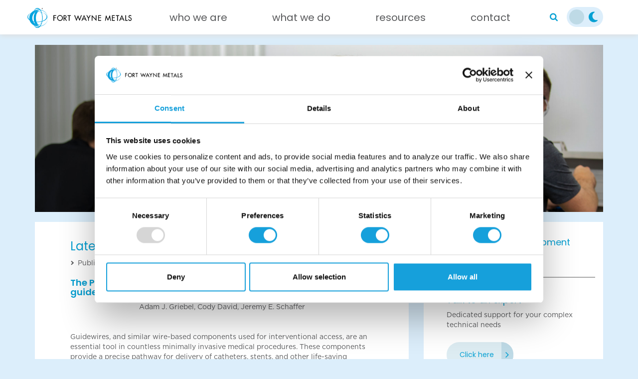

--- FILE ---
content_type: text/html; charset=utf-8
request_url: https://fwmetals.com/what-we-do/services/research-and-development/latest-r-d-updates
body_size: 12975
content:


<!DOCTYPE html>
<html lang="en">
<head>
    <meta charset="utf-8">
    <meta name="viewport" content="width=device-width, initial-scale=1.0">
<script>
// Immediately store UTM parameters and GCLID in localStorage
(function() {
    const params = new URLSearchParams(window.location.search);

    // UTM parameters to capture
    const utms = ['utm_source', 'utm_medium', 'utm_campaign', 'utm_term', 'utm_content'];

    // Capture UTMs
    utms.forEach(param => {
        const value = params.get(param);
        if (value) localStorage.setItem(param, value);
    });

    // Capture GCLID
    const gclid = params.get('gclid');
    if (gclid) localStorage.setItem('gclid', gclid);
})();
</script>


    
<title>Latest R &amp; D updates</title>
<meta name="Name" property="og:title" content="Latest R &amp; D updates" />
<meta name="Description" property="og:description" content="Check out our latest R &amp; D update, where we explore new frontiers!" />
<meta name="Keywords" content="" />
<meta name="Image" property="og:image" content="" />;
    <script>
        (function (w, d, s, l, i) {
            w[l] = w[l] || []; w[l].push({
                'gtm.start':
                    new Date().getTime(), event: 'gtm.js'
            }); var f = d.getElementsByTagName(s)[0],
                j = d.createElement(s), dl = l != 'dataLayer' ? '&l=' + l : ''; j.async = true; j.src =
                    'https://www.googletagmanager.com/gtm.js?id=' + i + dl; f.parentNode.insertBefore(j, f);
        })(window, document, 'script', 'dataLayer', 'GTM-N38M45MS');
    </script>
    <!-- End Google Tag Manager -->
    <script type="text/javascript">
        // Get user's dark/light mode preference from local storage
        (function () {
            var userCurrentPreference = localStorage.getItem("mode");
            if (userCurrentPreference === "dark") document.documentElement.classList.toggle("dark");
            else if (userCurrentPreference === "light") document.documentElement.classList.toggle("light");
        })();
    </script>
    <script id="Cookiebot" src="https://consent.cookiebot.com/uc.js" data-cbid="283b41eb-99d8-4a64-94e9-d25b3e4ff951" data-blockingmode="auto" type="text/javascript"></script>
    <link rel="stylesheet" href="https://cdnjs.cloudflare.com/ajax/libs/twitter-bootstrap/3.3.7/css/bootstrap.min.css">
    <link rel="stylesheet" href="https://cdnjs.cloudflare.com/ajax/libs/twitter-bootstrap/3.3.7/css/bootstrap-theme.min.css">
    <link rel="stylesheet" href="https://maxcdn.bootstrapcdn.com/font-awesome/4.7.0/css/font-awesome.min.css">
    <link rel="preconnect" href="https://fonts.googleapis.com">
    <link rel="preconnect" href="https://fonts.gstatic.com" crossorigin>
    <link href="https://fonts.googleapis.com/css2?family=Poppins:wght@300;400;500;600&display=swap" rel="stylesheet">
    <link rel="stylesheet" type="text/css" href="/css/overrides.css" />
    <link rel="icon" href="/favicon.ico" />
    <link rel="apple-touch-icon" href="/favicon.ico" />
    <link rel="stylesheet" type="text/css" href="/css/Footer-Basic.css" />
    <link rel="stylesheet" type="text/css" href="/css/styles.css">
    <script src="https://cdnjs.cloudflare.com/ajax/libs/jquery/1.12.4/jquery.min.js"></script>
    <script src="https://cdnjs.cloudflare.com/ajax/libs/twitter-bootstrap/3.3.7/js/bootstrap.min.js"></script>
    <script src="/scripts/navigationMenu.js"></script>
</head>
<body>
    <!-- Google Tag Manager (noscript) -->
    <noscript>
        <iframe src="https://www.googletagmanager.com/ns.html?id=GTM-N38M45MS"
                height="0" width="0" style="display:none;visibility:hidden">
        </iframe>
    </noscript>
    <!-- End Google Tag Manager (noscript) -->
    <div style="margin-top:50px;"></div>
    

<link rel="stylesheet" type="text/css" href="/css/overrides.css" />

<div class="desktop-menu">
    <nav class="navbar navbar-default navbar-fixed-top navigation-clean">
        <div class="container">
            <div class="navbar-header">
                <a class="navbar-brand navbar-brand-nopadding" href="/">
                    <h1 class="logo">
                            <img src="/media/si0fkn05/newfwmetalslogo.png" alt="Fort Wayne Metals Research Products, LLC Logo" id="navigationLogoLight">
                            <img src="/media/vv5hrnix/darkmodelogo.png" alt="" id="navigationLogoDark">
                    </h1>
                </a>
                <button class="navbar-toggle collapsed" data-toggle="collapse" data-target="#navcol-1" aria-label="Menu"><span class="sr-only">Toggle navigation</span><span class="icon-bar"></span><span class="icon-bar"></span><span class="icon-bar"></span></button>
            </div>
            <div class="collapse navbar-collapse" id="navcol-1">
                        <div class="nav-item-dropdown">
                            <a class="nav-link dropdown-toggle" href="/who-we-are/" aria-haspopup="true" aria-expanded="false" aria-label="Who we are">
                                <h7>Who we are</h7>
                            </a>
                            <div class="dropdown-menu" role="menu">
                                <div class="row">
                                            <div class="col">
                                                <div class="sub-dropdown-menu">
                                                    <a role="menuitem" href="/who-we-are/careers/"><b>Careers</b></a>

                                                </div>
                                            </div>
                                            <div class="col">
                                                <div class="sub-dropdown-menu">
                                                    <a role="menuitem" href="/who-we-are/news-and-events/"><b>News and events</b></a>

                                                </div>
                                            </div>
                                            <div class="col">
                                                <div class="sub-dropdown-menu">
                                                    <a role="menuitem" href="/who-we-are/ehss/"><b>EHS&amp;S</b></a>

                                                </div>
                                            </div>
                                            <div class="col">
                                                <div class="sub-dropdown-menu">
                                                    <a role="menuitem" href="/who-we-are/corporate-responsibility/"><b>Corporate responsibility</b></a>

                                                            <a role="menuitem" href="/who-we-are/corporate-responsibility/equal-opportunity-employer/">Equal Opportunity Employer</a>
                                                            <a role="menuitem" href="/who-we-are/corporate-responsibility/no-surprises-act/">No Surprises Act</a>
                                                            <a role="menuitem" href="/who-we-are/corporate-responsibility/terms-and-conditions-of-using-our-website/">Terms and conditions of using our website</a>
                                                            <a role="menuitem" href="/who-we-are/corporate-responsibility/whistleblower-protection/">Whistleblower protection</a>
                                                </div>
                                            </div>
                                            <div class="col">
                                                <div class="sub-dropdown-menu">
                                                    <a role="menuitem" href="/who-we-are/quality-and-certifications/"><b>Quality and certifications</b></a>

                                                </div>
                                            </div>
                                </div>
                            </div>
                        </div>
                        <div class="nav-item-dropdown">
                            <a class="nav-link dropdown-toggle" href="/what-we-do/" aria-haspopup="true" aria-expanded="false" aria-label="What we do">
                                <h7>What we do</h7>
                            </a>
                            <div class="dropdown-menu" role="menu">
                                <div class="row">
                                            <div class="col">
                                                <div class="sub-dropdown-menu">
                                                    <a role="menuitem" href="/what-we-do/markets/"><b>Markets</b></a>

                                                            <a role="menuitem" href="/what-we-do/markets/medical/">Medical</a>
                                                                <div class="sub-dropdown-menu2">
                                                                </div>
                                                            <a role="menuitem" href="/what-we-do/markets/non-medical/">Non-Medical</a>
                                                                <div class="sub-dropdown-menu2">
                                                                </div>
                                                </div>
                                            </div>
                                            <div class="col">
                                                <div class="sub-dropdown-menu">
                                                    <a role="menuitem" href="/what-we-do/materials/"><b>Materials</b></a>

                                                            <a role="menuitem" href="/what-we-do/materials/stainless-steel/">Stainless steel</a>
                                                                <div class="sub-dropdown-menu2">
                                                                </div>
                                                            <a role="menuitem" href="/what-we-do/materials/titanium/">Titanium</a>
                                                                <div class="sub-dropdown-menu2">
                                                                </div>
                                                            <a role="menuitem" href="/what-we-do/materials/nitinol/">Nitinol</a>
                                                                <div class="sub-dropdown-menu2">
                                                                </div>
                                                            <a role="menuitem" href="/what-we-do/materials/high-performance-alloys/">High-performance alloys</a>
                                                                <div class="sub-dropdown-menu2">
                                                                </div>
                                                            <a role="menuitem" href="/what-we-do/materials/refractory-metals/">Refractory metals</a>
                                                                <div class="sub-dropdown-menu2">
                                                                </div>
                                                </div>
                                            </div>
                                            <div class="col">
                                                <div class="sub-dropdown-menu">
                                                    <a role="menuitem" href="/what-we-do/products/"><b>Products</b></a>
    <a role="menuitem" href="/what-we-do/products/#barandwire">Bar and wire</a>
    <a role="menuitem" href="/what-we-do/products/#components">Components</a>
    <a role="menuitem" href="/what-we-do/products/#constructions">Constructions</a>

                                                </div>
                                            </div>
                                            <div class="col">
                                                <div class="sub-dropdown-menu">
                                                    <a role="menuitem" href="/what-we-do/services/"><b>Services</b></a>

                                                            <a role="menuitem" href="/what-we-do/services/melt-modalities/">Melt modalities</a>
                                                            <a role="menuitem" href="/what-we-do/services/coating/">Coating</a>
                                                            <a role="menuitem" href="/what-we-do/services/kanban/">Kanban</a>
                                                            <a role="menuitem" href="/what-we-do/services/lab-services/">Lab services</a>
                                                            <a role="menuitem" href="/what-we-do/services/laser-ablation/">Laser ablation</a>
                                                            <a role="menuitem" href="/what-we-do/services/production-part-approval-process/">Production Part Approval Process</a>
                                                            <a role="menuitem" href="/what-we-do/services/research-and-development/">Research and development</a>
                                                                <div class="sub-dropdown-menu2">
                                                                </div>
                                                            <a role="menuitem" href="/what-we-do/services/spools-and-packaging/">Spools and packaging</a>
                                                            <a role="menuitem" href="/what-we-do/services/velocity-program/">VELOCITY&#x2120; program</a>
                                                </div>
                                            </div>
                                </div>
                            </div>
                        </div>
                        <div class="nav-item-dropdown">
                            <a class="nav-link dropdown-toggle" href="/resources/" aria-haspopup="true" aria-expanded="false" aria-label="Resources">
                                <h7>Resources</h7>
                            </a>
                            <div class="dropdown-menu" role="menu">
                                <div class="row">
                                            <div class="col">
                                                <div class="sub-dropdown-menu">
                                                    <a role="menuitem" href="/resources/blog/"><b>Blog</b></a>

                                                </div>
                                            </div>
                                            <div class="col">
                                                <div class="sub-dropdown-menu">
                                                    <a role="menuitem" href="/resources/references/"><b>References</b></a>

                                                            <a role="menuitem" href="/resources/references/nomenclature/">Nomenclature</a>
                                                            <a role="menuitem" href="/resources/references/video-library/">Video library</a>
                                                            <a role="menuitem" href="/resources/references/additional-resources/">Additional resources</a>
                                                </div>
                                            </div>
                                            <div class="col">
                                                <div class="sub-dropdown-menu">
                                                    <a role="menuitem" href="/resources/technical-literature/"><b>Technical literature</b></a>

                                                </div>
                                            </div>
                                            <div class="col">
                                                <div class="sub-dropdown-menu">
                                                    <a role="menuitem" href="/resources/tools/"><b>Tools</b></a>

                                                            <a role="menuitem" href="/resources/tools/strands-and-cables-configurator/">Strands and cables configurator</a>
                                                            <a role="menuitem" href="/resources/tools/actuator-calculator/">Actuator calculator</a>
                                                </div>
                                            </div>
                                </div>
                            </div>
                        </div>
                        <div class="nav-item-dropdown">
                            <a class="nav-link dropdown-toggle" href="/contact/" aria-haspopup="true" aria-expanded="false" aria-label="Contact">
                                <h7>Contact</h7>
                            </a>
                            <div class="dropdown-menu" role="menu">
                                <div class="row">
                                            <div class="col">
                                                <div class="sub-dropdown-menu">
                                                    <a role="menuitem" href="/contact/find-your-rep/"><b>Find your rep</b></a>

                                                </div>
                                            </div>
                                            <div class="col">
                                                <div class="sub-dropdown-menu">
                                                    <a role="menuitem" href="/contact/request-a-quote/"><b>Request a quote</b></a>

                                                </div>
                                            </div>
                                            <div class="col">
                                                <div class="sub-dropdown-menu">
                                                    <a role="menuitem" href="/contact/ask-a-question/"><b>Ask a question</b></a>

                                                </div>
                                            </div>
                                            <div class="col">
                                                <div class="sub-dropdown-menu">
                                                    <a role="menuitem" href="/contact/trade-show-calendar/"><b>Trade show calendar</b></a>

                                                </div>
                                            </div>
                                </div>
                            </div>
                        </div>
                <style>
                    #navsearch {
                        margin: .25em;
                    }
                </style>
                <ul class="nav navbar-nav navbar-right">
                    <li id="NavSearch" class="dropdown">
                        <button onfocus="searchDropdown()" class="search-button-desktop navbar-right-link" title="Search" aria-label="Search" id="nav-search-btn">
                            <i class="fa fa-search"></i>
                        </button>
                        <div id="SearchDropdown" class="search-dropdown dropdown-content">
                            <form action="/search" method="get" id="search">
                                <input class="search-text" type="text" placeholder="Search" id="query" name="query" />
                                <br />
                                <button class="blue-btn" name="search" id="search-dropdown-btn">
                                    <div class="blue-btn-body" style="font-size: 14px;">
                                        Let's go!
                                    </div>
                                    <div class="blue-btn-caret" id="dropdown-item-btn-caret">
                                        <i class="fa fa-angle-right"></i>
                                    </div>
                                </button>
                            </form>
                        </div>
                    </li>
                    <li class="theme-switch">
                        <input type="checkbox" class="checkbox" id="theme-switch" aria-label="Switch to dark mode" />
                        <label for="theme-switch" class="label">
                            <svg class="sun" width="24" height="24" xmlns="http://www.w3.org/2000/svg" fill="currentColor" viewBox="0 0 16 16">
                                <path d="M8 11a3 3 0 1 1 0-6 3 3 0 0 1 0 6zm0 1a4 4 0 1 0 0-8 4 4 0 0 0 0 8zM8 0a.5.5 0 0 1 .5.5v2a.5.5 0 0 1-1 0v-2A.5.5 0 0 1 8 0zm0 13a.5.5 0 0 1 .5.5v2a.5.5 0 0 1-1 0v-2A.5.5 0 0 1 8 13zm8-5a.5.5 0 0 1-.5.5h-2a.5.5
                                0 0 1 0-1h2a.5.5 0 0 1 .5.5zM3 8a.5.5 0 0 1-.5.5h-2a.5.5 0 0 1 0-1h2A.5.5 0 0 1 3 8zm10.657-5.657a.5.5 0 0 1 0 .707l-1.414 1.415a.5.5 0 1 1-.707-.708l1.414-1.414a.5.5 0 0 1 .707 0zm-9.193 9.193a.5.5 0 0 1 0 .707L3.05
                                13.657a.5.5 0 0 1-.707-.707l1.414-1.414a.5.5 0 0 1 .707 0zm9.193 2.121a.5.5 0 0 1-.707 0l-1.414-1.414a.5.5 0 0 1 .707-.707l1.414 1.414a.5.5 0 0 1 0 .707zM4.464 4.465a.5.5 0 0 1-.707 0L2.343 3.05a.5.5 0 1 1 .707-.707l1.414
                                1.414a.5.5 0 0 1 0 .708z" />
                            </svg>
                            <svg class="moon" width="24" height="24" xmlns="http://www.w3.org/2000/svg" viewBox="0 0 384 512" color="#06A0D3" fill="currentColor">
                                <path d="M223.5 32C100 32 0 132.3 0 256S100 480 223.5 480c60.6 0 115.5-24.2 155.8-63.4c5-4.9 6.3-12.5 3.1-18.7s-10.1-9.7-17-8.5c-9.8 1.7-19.8 2.6-30.1 2.6c-96.9 0-175.5-78.8-175.5-176c0-65.8 36-123.1 89.3-153.3c6.1-3.5
                                9.2-10.5 7.7-17.3s-7.3-11.9-14.3-12.5c-6.3-.5-12.6-.8-19-.8z" />
                            </svg>
                            <span class="ball"></span>
                        </label>
                    </li>
                </ul>
            </div>
        </div>
    </nav>
</div>
<br />
<div class="mobile-menu">
    <nav class="navbar navbar-default navbar-fixed-top navigation-clean">
        <div class="container">
            <div class="navbar-header">
                <a class="navbar-brand navbar-brand-nopadding" href="/">
                    <h1 class="logo">
                            <img src="/media/si0fkn05/newfwmetalslogo.png" alt="Fort Wayne Metals Research Products, LLC Logo" id="navigationLogoLightMobile">
                            <img src="/media/vv5hrnix/darkmodelogo.png" alt="" id="navigationLogoDarkMobile">
                    </h1>
                </a>
                <ul class="navbar-right-mobile">
                    <li>
                        <a href="#" class="navbar-right-link" title="Search" aria-label="Search" data-toggle="collapse" data-target="#search-dropdown" onclick="preventMenuStack('mobile-navbar-collapse')">
                            <i class="fa fa-search"></i>
                        </a>
                    </li>
                    <li class="theme-switch">
                        <input type="checkbox" class="checkbox" id="theme-switch-mobile" aria-label="Switch to dark mode" />
                        <label for="theme-switch" class="label">
                            <svg class="sun" width="24" height="24" xmlns="http://www.w3.org/2000/svg" fill="currentColor" viewBox="0 0 16 16">
                                <path d="M8 11a3 3 0 1 1 0-6 3 3 0 0 1 0 6zm0 1a4 4 0 1 0 0-8 4 4 0 0 0 0 8zM8 0a.5.5 0 0 1 .5.5v2a.5.5 0 0 1-1 0v-2A.5.5 0 0 1 8 0zm0 13a.5.5 0 0 1 .5.5v2a.5.5 0 0 1-1 0v-2A.5.5 0 0 1 8 13zm8-5a.5.5 0 0 1-.5.5h-2a.5.5
                                0 0 1 0-1h2a.5.5 0 0 1 .5.5zM3 8a.5.5 0 0 1-.5.5h-2a.5.5 0 0 1 0-1h2A.5.5 0 0 1 3 8zm10.657-5.657a.5.5 0 0 1 0 .707l-1.414 1.415a.5.5 0 1 1-.707-.708l1.414-1.414a.5.5 0 0 1 .707 0zm-9.193 9.193a.5.5 0 0 1 0 .707L3.05
                                13.657a.5.5 0 0 1-.707-.707l1.414-1.414a.5.5 0 0 1 .707 0zm9.193 2.121a.5.5 0 0 1-.707 0l-1.414-1.414a.5.5 0 0 1 .707-.707l1.414 1.414a.5.5 0 0 1 0 .707zM4.464 4.465a.5.5 0 0 1-.707 0L2.343 3.05a.5.5 0 1 1 .707-.707l1.414
                                1.414a.5.5 0 0 1 0 .708z" />
                            </svg>
                            <svg class="moon" width="24" height="24" xmlns="http://www.w3.org/2000/svg" viewBox="0 0 384 512" color="#06A0D3" fill="currentColor">
                                <path d="M223.5 32C100 32 0 132.3 0 256S100 480 223.5 480c60.6 0 115.5-24.2 155.8-63.4c5-4.9 6.3-12.5 3.1-18.7s-10.1-9.7-17-8.5c-9.8 1.7-19.8 2.6-30.1 2.6c-96.9 0-175.5-78.8-175.5-176c0-65.8 36-123.1 89.3-153.3c6.1-3.5
                                9.2-10.5 7.7-17.3s-7.3-11.9-14.3-12.5c-6.3-.5-12.6-.8-19-.8z" />
                            </svg>
                            <span class="ball"></span>
                        </label>
                    </li>
                </ul>
                <button class="navbar-toggle collapsed" data-toggle="collapse" data-target="#mobile-navbar-collapse" onclick="preventMenuStack('search-dropdown')" aria-label="Menu">
                    <span class="sr-only">Toggle navigation</span>
                    <span class="icon-bar" style="background-color:#06A0D3;"></span>
                    <span class="icon-bar" style="background-color:#06A0D3;"></span>
                    <span class="icon-bar" style="background-color:#06A0D3;"></span>
                </button>
            </div>
            <div class="collapse navbar-collapsed" id="search-dropdown">
                <p>What can we help you find?</p>
                <div>
                    <form action="/search" method="get" id="search-mobile">
                        <input type="text" placeholder="Search" id="query-mobile" name="query" onclick="searchFunction()" />
                        <br /><br />
                        <button class="orange-btn" name="mobile-search">
                            <div class="orange-btn-body">
                                Let's go!
                            </div>
                            <div class="orange-btn-caret" id="mobile-search-caret">
                                <i class="fa fa-angle-right"></i>
                            </div>
                        </button>
                    </form>
                </div>
            </div>
            <div class="collapse navbar-collapsed" id="mobile-navbar-collapse" button onclick="">
                        <a class="nav-link-header" href="/who-we-are/">
                            <h7><b>Who we are</b></h7>
                        </a>
                        <div class="nav-links">
                                    <a href="/who-we-are/careers/">Careers</a><br />
                                    <a href="/who-we-are/news-and-events/">News and events</a><br />
                                    <a href="/who-we-are/ehss/">EHS&amp;S</a><br />
                                    <a href="/who-we-are/corporate-responsibility/">Corporate responsibility</a><br />
                                    <a href="/who-we-are/quality-and-certifications/">Quality and certifications</a><br />
                        </div>
                        <a class="nav-link-header" href="/what-we-do/">
                            <h7><b>What we do</b></h7>
                        </a>
                        <div class="nav-links">
                                    <a href="/what-we-do/markets/">Markets</a><br />
                                    <a href="/what-we-do/materials/">Materials</a><br />
                                    <a href="/what-we-do/products/">Products</a><br />
                                    <a href="/what-we-do/services/">Services</a><br />
                        </div>
                        <a class="nav-link-header" href="/resources/">
                            <h7><b>Resources</b></h7>
                        </a>
                        <div class="nav-links">
                                    <a href="/resources/blog/">Blog</a><br />
                                    <a href="/resources/references/">References</a><br />
                                    <a href="/resources/technical-literature/">Technical literature</a><br />
                                    <a href="/resources/tools/">Tools</a><br />
                        </div>
                        <a class="nav-link-header" href="/contact/">
                            <h7><b>Contact</b></h7>
                        </a>
                        <div class="nav-links">
                                    <a href="/contact/find-your-rep/">Find your rep</a><br />
                                    <a href="/contact/request-a-quote/">Request a quote</a><br />
                                    <a href="/contact/ask-a-question/">Ask a question</a><br />
                                    <a href="/contact/trade-show-calendar/">Trade show calendar</a><br />
                        </div>
            </div>
        </div>
    </nav>
</div>
<script>
    /*This function prevents the large menus (search, language, mega-menu) from stacking on eachother while in MOBILE VIEW*/
    function preventMenuStack(dataTargetValue1, dataTargetValue2) {
        dt1 = dataTargetValue1;
        dt2 = dataTargetValue2;
        if (document.getElementById(dt1).classList.contains('in') == true) {
            document.getElementById(dt1).classList.toggle('in');
        }
        if (document.getElementById(dt2).classList.contains('in') == true) {
            document.getElementById(dt2).classList.toggle('in');
        }
        if (document.getElementById(dt1).classList.contains('in') == false && document.getElementById(dt2).classList.contains('in') == false) {
            /*Do nothing*/
        }
    }

    //We're no longer using the language dropdown
    /*const globeDropdown = document.getElementById("language-dropdown-button");
    globeDropdown.addEventListener('click', (event) => {
        document.getElementById("globe-dropdown-content").classList.toggle("show", true);
    });
    globeDropdown.addEventListener('blur', (event) => {
        document.getElementById("globe-dropdown-content").classList.toggle("show", false);
    });*/

    // Close the dropdown menu if the user clicks outside of it
    window.onclick = function (event) {
        if (!event.target.matches('.navbar-right-link')) {
            var dropdowns = document.getElementsByClassName("collapse navbar-collapse");
            var i;
            for (i = 0; i < dropdowns.length; i++) {
                var openDropdown = dropdowns[i];
                if (openDropdown.classList.contains('show')) {
                    openDropdown.classList.remove('show');
                }
            }
        }
    }

    //Show search dropdown
    function searchDropdown() {
        document.getElementById("SearchDropdown").classList.toggle("show");
        //Search textbox is selected so user can just start typing
        document.getElementById("query").select();
        //Add styling to search icon
        const elem = document.querySelector("#NavSearch .fa");
        elem.style.paddingBottom = '25px';
        elem.style.color = 'white';
        elem.style.borderTopRightRadius = '.5em';
        elem.style.borderTopLeftRadius = '.5em';
        elem.style.borderBottomRightRadius = '0';
        //Dark mode
        var userCurrentPreference = localStorage.getItem("mode");
        if (userCurrentPreference == "dark") {
            elem.style.backgroundColor = '#2e2e2e';
        }
        else {
            elem.style.backgroundColor = '#06A0D3';
        }
    }

    //Close the search dropdown when the user clicks outside of it
    window.onclick = function (event) {
        if (!event.target.matches('#NavSearch .fa')) {
            var dropdowns = document.getElementsByClassName("search-dropdown dropdown-content");
            var i;
            for (i = 0; i < dropdowns.length; i++) {
                var openDropdown = dropdowns[i];
                if (openDropdown.classList.contains('show')) {
                    openDropdown.classList.remove('show');
                    //Remove styling from search icon
                    if (!openDropdown.classList.contains('show')) {
                        const elem = document.querySelector("#NavSearch .fa");
                        var userCurrentPreference = localStorage.getItem("mode");
                        if (userCurrentPreference == "dark") {
                            elem.style.color = 'white';
                        }
                        else {
                            elem.style.backgroundColor = 'transparent';
                            elem.style.color = '#06A0D3';
                        }
                    }
                }
            }
        }
        //Remove styling from search icon if user clicks on icon to close it
        else {
            var dropdowns = document.getElementsByClassName("search-dropdown dropdown-content");
            var i;
            for (i = 0; i < dropdowns.length; i++) {
                var openDropdown = dropdowns[i];
                if (!openDropdown.classList.contains('show')) {
                    const elem = document.querySelector("#NavSearch .fa");
                    var userCurrentPreference = localStorage.getItem("mode");
                    if (userCurrentPreference == "dark") {
                        elem.style.color = 'white';
                    }
                    else {
                        elem.style.backgroundColor = 'transparent';
                        elem.style.color = '#06A0D3';
                    }
                }
            }
        }
    }
</script>
    

<link rel="stylesheet" type="text/css" href="/css/Products-Template.css" />
<link rel="stylesheet" type="text/css" href="/css/MainCarousel.css" />
<link rel="stylesheet" type="text/css" href="/css/MainCarousel-RichText.css" />

        <div class="container">
            <div class="row">
                <div class="col-md-12">
                    <div class="header-image" style="margin-bottom: 20px;">
                        

    <div class="carousel slide" data-ride="carousel" id="mainCarousel">
        <div class="carousel-inner" role="listbox">
                    <div class="item active" role="option">
                            <div class="jumbotron carousel-hero carousel-grid carousel-focus-left" style="background-image:url('/media/1wil2k4t/sevices2024.jpg?width=1140&amp;height=301&amp;v=1db65f508b27e70');" title="A female employee smiles while other employees work diligently in the background.">
                                <div class="carousel-left">

<p><span class="herotext">Services</span></p>
<p><strong class="subtitle-orange"> Simplify your process</strong></p>                                </div>
                            </div>
                    </div>
        </div>
        <div>
            <a class="left carousel-control" href="#mainCarousel" role="button" data-slide="prev"><span class="sr-only">Previous</span></a>
            <a class="right carousel-control" href="#mainCarousel" role="button" data-slide="next"><span class="sr-only">Next</span></a>
        </div>

    </div>

<script>
    function openInNewTab(url) {
        window.open(url, '_blank').focus();
    }
</script>
                    </div>
                </div>
            </div>
        </div>

<div class="desktop-child-page">
    <div class="container">
        <div class="row">
            <div class="col-sm-4" style="float: right;">
                

<link rel="stylesheet" type="text/css" href="/css/overrides.css" />

<div class="panel panel-default" id="sidebar">
    <div class="panel-body">
        <div class="row card-sidebar">
            <div class="col-md-12">
                <h4><a href="/what-we-do/services/research-and-development/">Research and development</a></h4>
                <ul class="ul-sidebar">
                            <li><a href="/what-we-do/services/research-and-development/previous-updates/">Previous updates</a></li>
                </ul>
            </div>
        </div>

                        <div class="break-line"></div>
                        <div class="row card-sidebar">
                            <div class="col-md-12">
                                <h4>Talk to an expert</h4>
                                <p><p>Dedicated support for your complex technical needs</p></p>
                                <a class="blue-btn" href='https://go.fwmetals.com/l/909362/2025-05-29/p63dj' style="margin-left: 20px; margin-top: 25px; margin-bottom: 7px;">
                                    <div class="blue-btn-body">
                                        Click here
                                    </div>
                                    <div class="blue-btn-caret">
                                        <i class="fa fa-angle-right"> </i>
                                    </div>
                                </a>
                            </div>
                        </div>
        
    </div>
    <div class="panel-bar"></div>
</div>

            </div>
            <div class="col-sm-8">
                <div class="panel panel-default">
                    <div class="panel-body">
                        <div class="child-page-body">
                                <h1>Latest R &amp; D updates</h1>
                            <article>
                                

    <div class="umb-grid">
                <div class="grid-section">
        <div >
            <div class="row clearfix">
                    <div class="col-md-12 column">
                        <div >



<ul>
<li>Published February 20th, 2025</li>
</ul>
<h2><strong>The Power Lies Within: Embedded conductors for space-saving guide wire design</strong></h2>
<p style="font-weight: 400; text-align: center;">Adam J. Griebel, Cody David, Jeremy E. Schaffer</p>
<p> </p>
<p style="font-weight: 400;">Guidewires, and similar wire-based components used for interventional access, are an essential tool in countless minimally invasive medical procedures. These components provide a precise pathway for delivery of catheters, stents, and other life-saving devices into the body [1].  Some procedures and devices benefit from sensors located at the tip of the wire or catheter and this often requires running additional insulated electrical leads down the length of the core guidewire [2-3]. One problem is that these additional parallel components, especially in small components for difficult anatomy, end up consuming precious intraluminal space [4].</p>
<p style="font-weight: 400;">Fort Wayne Metals R&amp;D Team has recently produced a prototype “multichannel” wire with three electrically isolated wires embedded within the main body (Figure 1). Here, the main body is 304V stainless steel, the insulator material is magnesium oxide (MgO), and the inner filaments are 316LVM stainless steel. This prototype was successfully drawn to 0.017” and was then thermomechanically straightened, resulting in a high strength (360 ksi / 2500 MPa) and exceptionally straight wire with good torque control characteristics down a tortuous path. </p>
<p style="font-weight: 400; text-align: center;"><img src="/media/sl1angga/304v-3inner-wire.png?width=500&amp;height=500" alt="" width="500" height="500" /></p>
<p style="font-weight: 400; text-align: center;"><strong><em>Figure 1</em></strong><em>. 0.017” (0.43 mm) diameter multichannel guidewire. The main body is 304V, and the three inner wires are ~0.0016” (0.04 mm) 316LVM. <br />A layer of MgO powder provides electrical insulation.</em></p>
<p style="font-weight: 400;">To evaluate cross-sectional uniformity and verify insulation integrity, 15 cross sections from both ends of the wire were imaged. The inner wires were slightly and consistently elliptical (e = 0.69 ± 0.05). No instances of contact between the 316LVM inner wires and the 304V main body were found. The minimum MgO thickness observed in any cross section was 0.00025” (6.3 microns).</p>
<p style="font-weight: 400;">There is great freedom in the number, size, and location of leads inside the main wire that are possible, whether it be a simple coaxial arrangement or several smaller leads distributed around a larger center lead. If you think your next project could benefit from a wire of this type, reach out to us at <a href="mailto:RDTeam1@fwmetals.com">RDTeam1@fwmetals.com</a> and we’ll see what we can do for you.</p>
<p style="font-weight: 400;"> </p>
<p style="font-weight: 400;">References</p>
<p style="font-weight: 400;">[1] Kipling, Mike, Aza Mohammed, and Robert N. Medding. "Guidewires in clinical practice: applications and troubleshooting." Expert review of medical devices 6.2 (2009): 187-195.</p>
<p style="font-weight: 400;">[2] Tulkki, S., &amp; Tenerz, L. (2010). U.S. Patent No. 7,645,233. Washington, DC: U.S. Patent and Trademark Office.</p>
<p style="font-weight: 400;">[3] Thornton, Paul P., Thomas J. Gaskin, and Finbar Dolan. "Guidewire sensor device and system." U.S. Patent Application No. 12/786,849.</p>
<p>[4] Goosen, Hans FL. "Silicon sensors for catheters and guide wires." BioMEMS and Smart Nanostructures. Vol. 4590. SPIE, 2001.</p>
<p> </p>
<p>© 2025 Fort Wayne Metals Research Products, LLC. All rights reserved. Published February 20, 2025</p>
<p><a href="/what-we-do/services/research-and-development/previous-updates/" title="Previous discoveries">Click here</a> to see previous highlights.</p>
<p><small>Disclaimer: Our monthly highlights are sneak peeks of what our R &amp; D department is working on. This does not mean we have what is referenced above ready for manufacturing.</small></p>
<p> </p>

                        </div>
                    </div>
            </div>
        </div>
                </div>
    </div>



                            </article>
                            
<link rel="stylesheet" type="text/css" href="/css/overrides.css" />
 
<!--Optional orange box that appears at the bottom of the content panel (not to be confused with the actual footer of the site)-->

                        </div>
                    </div>
                    <div class="panel-bar"></div>
                </div>
            </div>
        </div>
    </div>
</div>

<div class="mobile-child-page">

    <div class="container">
        <div class="row">
            <div class="col-md-9">
                <div class="panel panel-default">
                    <div class="panel-body">
                        <div class="child-page-body">
                                <h1>Latest R &amp; D updates</h1>
                            <article>
                                

    <div class="umb-grid">
                <div class="grid-section">
        <div >
            <div class="row clearfix">
                    <div class="col-md-12 column">
                        <div >



<ul>
<li>Published February 20th, 2025</li>
</ul>
<h2><strong>The Power Lies Within: Embedded conductors for space-saving guide wire design</strong></h2>
<p style="font-weight: 400; text-align: center;">Adam J. Griebel, Cody David, Jeremy E. Schaffer</p>
<p> </p>
<p style="font-weight: 400;">Guidewires, and similar wire-based components used for interventional access, are an essential tool in countless minimally invasive medical procedures. These components provide a precise pathway for delivery of catheters, stents, and other life-saving devices into the body [1].  Some procedures and devices benefit from sensors located at the tip of the wire or catheter and this often requires running additional insulated electrical leads down the length of the core guidewire [2-3]. One problem is that these additional parallel components, especially in small components for difficult anatomy, end up consuming precious intraluminal space [4].</p>
<p style="font-weight: 400;">Fort Wayne Metals R&amp;D Team has recently produced a prototype “multichannel” wire with three electrically isolated wires embedded within the main body (Figure 1). Here, the main body is 304V stainless steel, the insulator material is magnesium oxide (MgO), and the inner filaments are 316LVM stainless steel. This prototype was successfully drawn to 0.017” and was then thermomechanically straightened, resulting in a high strength (360 ksi / 2500 MPa) and exceptionally straight wire with good torque control characteristics down a tortuous path. </p>
<p style="font-weight: 400; text-align: center;"><img src="/media/sl1angga/304v-3inner-wire.png?width=500&amp;height=500" alt="" width="500" height="500" /></p>
<p style="font-weight: 400; text-align: center;"><strong><em>Figure 1</em></strong><em>. 0.017” (0.43 mm) diameter multichannel guidewire. The main body is 304V, and the three inner wires are ~0.0016” (0.04 mm) 316LVM. <br />A layer of MgO powder provides electrical insulation.</em></p>
<p style="font-weight: 400;">To evaluate cross-sectional uniformity and verify insulation integrity, 15 cross sections from both ends of the wire were imaged. The inner wires were slightly and consistently elliptical (e = 0.69 ± 0.05). No instances of contact between the 316LVM inner wires and the 304V main body were found. The minimum MgO thickness observed in any cross section was 0.00025” (6.3 microns).</p>
<p style="font-weight: 400;">There is great freedom in the number, size, and location of leads inside the main wire that are possible, whether it be a simple coaxial arrangement or several smaller leads distributed around a larger center lead. If you think your next project could benefit from a wire of this type, reach out to us at <a href="mailto:RDTeam1@fwmetals.com">RDTeam1@fwmetals.com</a> and we’ll see what we can do for you.</p>
<p style="font-weight: 400;"> </p>
<p style="font-weight: 400;">References</p>
<p style="font-weight: 400;">[1] Kipling, Mike, Aza Mohammed, and Robert N. Medding. "Guidewires in clinical practice: applications and troubleshooting." Expert review of medical devices 6.2 (2009): 187-195.</p>
<p style="font-weight: 400;">[2] Tulkki, S., &amp; Tenerz, L. (2010). U.S. Patent No. 7,645,233. Washington, DC: U.S. Patent and Trademark Office.</p>
<p style="font-weight: 400;">[3] Thornton, Paul P., Thomas J. Gaskin, and Finbar Dolan. "Guidewire sensor device and system." U.S. Patent Application No. 12/786,849.</p>
<p>[4] Goosen, Hans FL. "Silicon sensors for catheters and guide wires." BioMEMS and Smart Nanostructures. Vol. 4590. SPIE, 2001.</p>
<p> </p>
<p>© 2025 Fort Wayne Metals Research Products, LLC. All rights reserved. Published February 20, 2025</p>
<p><a href="/what-we-do/services/research-and-development/previous-updates/" title="Previous discoveries">Click here</a> to see previous highlights.</p>
<p><small>Disclaimer: Our monthly highlights are sneak peeks of what our R &amp; D department is working on. This does not mean we have what is referenced above ready for manufacturing.</small></p>
<p> </p>

                        </div>
                    </div>
            </div>
        </div>
                </div>
    </div>



                            </article>
                            
<link rel="stylesheet" type="text/css" href="/css/overrides.css" />
 
<!--Optional orange box that appears at the bottom of the content panel (not to be confused with the actual footer of the site)-->

                        </div>
                    </div>
                    <div class="panel-bar"></div>
                </div>
                

<link rel="stylesheet" type="text/css" href="/css/overrides.css" />

<div class="panel panel-default" id="sidebar">
    <div class="panel-body">
        <div class="row card-sidebar">
            <div class="col-md-12">
                <h4><a href="/what-we-do/services/research-and-development/">Research and development</a></h4>
                <ul class="ul-sidebar">
                            <li><a href="/what-we-do/services/research-and-development/previous-updates/">Previous updates</a></li>
                </ul>
            </div>
        </div>

                        <div class="break-line"></div>
                        <div class="row card-sidebar">
                            <div class="col-md-12">
                                <h4>Talk to an expert</h4>
                                <p><p>Dedicated support for your complex technical needs</p></p>
                                <a class="blue-btn" href='https://go.fwmetals.com/l/909362/2025-05-29/p63dj' style="margin-left: 20px; margin-top: 25px; margin-bottom: 7px;">
                                    <div class="blue-btn-body">
                                        Click here
                                    </div>
                                    <div class="blue-btn-caret">
                                        <i class="fa fa-angle-right"> </i>
                                    </div>
                                </a>
                            </div>
                        </div>
        
    </div>
    <div class="panel-bar"></div>
</div>

            </div>
        </div>
    </div>
</div>

    

<link rel="stylesheet" type="text/css" href="/css/_Footer_Overides.css">

<div class="footer-nav">
    <div class="container">
        <div class="row">
                    <div class="col-md-3">
                        <a href="/who-we-are/"><h5>Who we are</h5></a>
                                <a href="/who-we-are/careers/">Careers</a>
                                <a href="/who-we-are/news-and-events/">News and events</a>
                                <a href="/who-we-are/ehss/">EHS&amp;S</a>
                                <a href="/who-we-are/corporate-responsibility/">Corporate responsibility</a>
                                <a href="/who-we-are/quality-and-certifications/">Quality and certifications</a>
                    </div>
                    <div class="col-md-3">
                        <a href="/what-we-do/"><h5>What we do</h5></a>
                                <a href="/what-we-do/markets/">Markets</a>
                                <a href="/what-we-do/materials/">Materials</a>
                                <a href="/what-we-do/products/">Products</a>
                                <a href="/what-we-do/services/">Services</a>
                    </div>
                    <div class="col-md-3">
                        <a href="/resources/"><h5>Resources</h5></a>
                                <a href="/resources/blog/">Blog</a>
                                <a href="/resources/references/">References</a>
                                <a href="/resources/technical-literature/">Technical literature</a>
                                <a href="/resources/tools/">Tools</a>
                    </div>
                    <div class="col-md-3">
                        <a href="/contact/"><h5>Contact</h5></a>
                                <a href="/contact/find-your-rep/">Find your rep</a>
                                <a href="/contact/request-a-quote/">Request a quote</a>
                                <a href="/contact/ask-a-question/">Ask a question</a>
                                <a href="/contact/trade-show-calendar/">Trade show calendar</a>
                    </div>
        </div> <!-- Close .row -->
    </div> <!-- Close .container -->
</div> <!-- Close .footer-nav -->

<div class="footer-basic">
    <footer class="container">
        <div id="toprow" class="row align-items-center">
            <div class="col-md-2 text-center">
                <img src="/media/ex4ijsvv/h-logo-w.png" class="footer-img" alt="Fort Wayne Metals logo" />
            </div>

            <div class="col-md-6 small text-center footer-links-container" style="margin-left: 35px;">
                        <a href="/who-we-are/corporate-responsibility/cookies-policy/" class="footer-link">Cookies Policy</a>
                        <a href="/who-we-are/corporate-responsibility/privacy-policy/" class="footer-link">Privacy Policy</a>
                        <a href="/who-we-are/corporate-responsibility/terms-and-conditions-of-using-our-website/" class="footer-link">Terms and Conditions</a>
                        <a href="/who-we-are/corporate-responsibility/trademark-information/" class="footer-link">Trademark information</a>
            </div>

            <div class="col-md-2 text-center text-md-right">
                <a href="https://facebook.com/fortwaynemetals" class="footer-social">
                    <img src="/media/gopagap4/104458_facebook_social-media_fb_social_icon-1.png" alt="Link to Facebook" />
                </a>
                <a href="https://www.youtube.com/channel/UCWMuJ-HH1QiqPQl3TbP0zxg" class="footer-social">
                    <img src="/media/mrmpqmbe/youtube_circle_icon.png" alt="Link to YouTube" style="height: 29px; width: 29px;" />
                </a>
                <a href="https://www.linkedin.com/company/296979/" class="footer-social">
                    <img src="/media/gbgaxtu4/linkedin_circle_icon.png" alt="Link to LinkedIn" style="height: 29px; width: 29px;" />
                </a>
            </div> <!-- Close .col-md-2 for social media icons -->
        </div> <!-- Close #toprow -->

        <div id="bottomrow" class="row">
            <div class="col-12 text-center">
                <i style="font-size: 9px;">&copy; 2026 Fort Wayne Metals Research Products, LLC - All rights reserved.</i>
            </div>
        </div> <!-- Close #bottomrow -->
    </footer>
</div> <!-- Close .footer-basic -->
    

<link rel="stylesheet" type="text/css" href="/css/Banner.css" />


<script>
document.addEventListener("DOMContentLoaded", function() {
    const params = ['utm_source','utm_medium','utm_campaign','utm_term','utm_content','gclid'];

    // Build query string from localStorage values
    const queryString = params
        .map(param => {
            const val = localStorage.getItem(param);
            return val ? `${param}=${encodeURIComponent(val)}` : '';
        })
        .filter(Boolean)
        .join('&');

    // 1. Update iframe src so Pardot pre-fills fields
    const iframe = document.querySelector("iframe[src*='go.fwmetals.com']");
    if (iframe && queryString) {
        iframe.src = iframe.src + (iframe.src.includes('?') ? '&' : '?') + queryString;
    }

    // 2. Update all external links/buttons to Pardot form
    const links = document.querySelectorAll('a[href*="go.fwmetals.com"]');
    links.forEach(link => {
        link.addEventListener('click', function(e) {
            e.preventDefault();
            const url = link.href + (link.href.includes('?') ? '&' : '?') + queryString;
            window.location.href = url;
        });
    });
});
</script>

</body>
</html>
<script>
    // Dark/light mode
    const themeSwitch = document.querySelector(".theme-switch input");
    const prefersDarkScheme = window.matchMedia("(prefers-color-scheme: dark)");
    themeSwitch.addEventListener("click", function () {
        // Get user's preference
        const userSystemPreference = prefersDarkScheme.matches ? "dark" : "light";
        // Choose the class that will be added or removed
        const toggleClass = userSystemPreference === "dark" ? "light" : "dark";
        // Add or remove the class on the <html> element
        document.documentElement.classList.toggle(toggleClass);
        const userCurrentPreference = document.documentElement.classList.contains(toggleClass) ? toggleClass : userSystemPreference;
        // Save it in local storage
        localStorage.setItem("mode", userCurrentPreference);
    });
</script>

--- FILE ---
content_type: text/css
request_url: https://fwmetals.com/css/Footer-Basic.css
body_size: 598
content:
@font-face {
    font-family: "Gotham Book";
    src: url('/media/la2glh3v/gotham-book.otf');
}

.footer-basic {
    padding: 16px 0;
    background-color: #06A0D3;
    color: #fff;
    font-family: "Gotham Book", sans-serif;
    font-style: normal;
    font-weight: 400;
}

.footer-basic ul {
  padding:0;
  list-style:none;
  text-align:center;
  font-size:18px;
  line-height:1.6;
  margin-bottom:0;
}

.footer-basic li {
  padding:0 10px;
}

.footer-basic ul a {
  color:inherit;
  text-decoration:none;
  opacity:0.8;
}

.footer-basic ul a:hover {
  opacity:1;
}

.footer-basic .social {
  text-align:center;
  padding-bottom:25px;
}

.footer-basic .social > a {
  font-size:24px;
  width:40px;
  height:40px;
  line-height:40px;
  display:inline-block;
  text-align:center;
  border-radius:50%;
  border:1px solid #ccc;
  margin:0 8px;
  color:inherit;
  opacity:0.75;
}

.footer-basic .social > a:hover {
  opacity:0.9;
}

.footer-basic .copyright {
  margin-top:15px;
  text-align:center;
  font-size:13px;
  color:#aaa;
  margin-bottom:0;
}

@media (max-width: 1500px) {
    .footer-basic .container .col {
        width: 95%;
    }
}

@media screen and (max-width: 1040px) and (min-width: 992px) {
    .footer-basic .container .col-md-6 {
        width: 95%;
    }
}

#bottomrow {
    display: flex;
    justify-content: center;
}


--- FILE ---
content_type: text/css
request_url: https://fwmetals.com/css/styles.css
body_size: 253
content:
@font-face {
    font-family: "Gotham Book";
    src: url('/media/la2glh3v/gotham-book.otf');
}

.contact-clean form#search .btn-primary {
    padding: 16px;
    margin-top: 0px;
}

div.searchresults {
    margin-top: 20px;
    font-family: "Gotham Book", sans-serif;
    font-style: normal;
    font-weight: 400;
}

@media (max-width:767px) {
    .contact-clean form#search .btn-primary {
        margin-top: 18px;
    }
}


--- FILE ---
content_type: text/css
request_url: https://fwmetals.com/css/Products-Template.css
body_size: 2219
content:
@font-face {
    font-family: "Gotham Book";
    src: url('/media/la2glh3v/gotham-book.otf');
}

.header-image {
    display: block;
    margin-left: auto;
    margin-right: auto;
    width: 100%;
    border-radius: 0px;
}

.col-md-9 {
    width: 100%;
}

div.jumbotron p {
    text-shadow: 0px 0px 6px #000000;
}

p, ul, li, table {
    font-family: "Gotham Book", sans-serif;
    font-style: normal;
    font-weight: 400;
}

#warningText li {
    margin-top: 10px;
    margin-bottom: 10px;
}

#errorText li {
    margin-top: 10px;
    margin-bottom: 10px;
}

.product-description {
    font-size: 20px;
    font-family: "Gotham Book", sans-serif;
    font-style: normal;
    font-weight: 400;
}

.section {
    text-align: center;
}

.flip-card {
    background-color: transparent;
    width: 264px;
    height: 250px;
    border: 0px;
    perspective: 1000px;
    cursor: pointer;
    margin-bottom: 5px;
}

.flip-card-inner {
    position: relative;
    width: 100%;
    height: 100%;
    text-align: center;
    transform-style: preserve-3d;
}

.flip-card:hover .flip-card-inner {
    transform: rotateY(180deg);
}

.flip-card-front, .flip-card-back {
    position: absolute;
    width: 100%;
    height: 100%;
    -webkit-backface-visibility: hidden;
    backface-visibility: hidden;
}

.flip-card-front {
    background-color: white;
    transform: rotateY(0deg);
}

.flip-card-back {
    background-color: #fbb034;
    color: white;
    transform: rotateY(-180deg);
}

.flip-card-title {
    height: 15%;
    padding-left: 10px;
    padding-right: 10px;
    margin-top: -7px;
    font-size: 1.2em;
}

.flip-card-title > a {
    color: #fbb034;
    font-family: poppins,sans-serif;
    font-weight: 400;
    font-style: normal;
    text-decoration: none;
}

.feature-card-content {
    background-color: transparent;
    margin-bottom: 20px;
}

.flip-card-back-title {
    height:15%;
    position: absolute;
    bottom: 22px;
    padding-left: 5px;
    padding-right: 5px;
    text-align: center;
    font-size: 1.2em;
    width: 100%;
    margin-bottom: 0px;
}

    .flip-card-back-title > a {
        text-decoration: none;
        color: white;
        text-align: center;
        padding-top: 10px;
        font-family: poppins,sans-serif;
        font-weight: 400;
        font-style: normal;
    }

.flip-card-back-description {
    display: inline-block;
    margin: 20px 20px 20px 20px;
    padding-bottom: 20px;
    font-size: 14px;
    max-height: 175px;
    overflow: hidden;
    font-family: "Gotham Book", sans-serif;
    font-style: normal;
    font-weight: 400;
    line-height: 1.25;
}

.feature-card-bar {
    width: 100%;
    height: 8px;
    margin-bottom: 0px;
    margin-top: 10px;
    background-color: #06A0D3;
}

.panel-default {
    border-radius: 0px;
    border-color: white;
    box-shadow: none;
}

.panel-body > h3 {
    padding-left: 22px;
    font-family: poppins,sans-serif;
    font-weight: 400;
    font-style: normal;
}

.panel-body > p {
    padding-left: 22px;
    padding-right: 22px;
    margin-bottom: 20px;
    font-family: "Gotham Book", sans-serif;
    font-style: normal;
    font-weight: 400;
}

.panel-body {
    font-family: "Gotham Book", sans-serif;
    font-style: normal;
    font-weight: 400;
}

.panel-bar {
    width: 100%;
    height: 14px;
    margin-bottom: 0px;
    margin-top: 13.6px;
    background-color: #06A0D3;
}

.find-rep-footer {
    background-color: #fff1e2;
    margin-bottom: 40px;
    margin-top: 40px;
    padding: 35px;
}

.find-rep-footer > p {
    margin-top: 14px;
    font-family: "Gotham Book", sans-serif;
    font-style: normal;
    font-weight: 400;
}

.find-rep-footer > h4 {
    color: #fbb034;
    font-size: 18px;
    margin-top: 0;
}

#footer-btn {
    margin: 20px auto 0;
}

.panel-default ul {
    list-style: none;
}

.child-page-body ul {
    margin-left: 0;
    padding-left: 1em;
    text-indent: -1em;
}

.panel-default ul li:not(.no-chevron)::before {
    position: relative;
    bottom: 1.9pt;
    content: "";
    display: inline-block;
    width: 0.4em;
    height: 0.4em;
    border-right: 0.14em solid #58595B;
    border-top: 0.14em solid #58595B;
    transform: rotate(45deg);
    margin-right: 0.7em;
}

.panel-default a {
    color: #06A0D3;
    text-decoration: none;
}

.panel-default a:hover {
    text-decoration: none;
    color: #fbb034;
}

a:visited {
    text-decoration: none;
}

.child-page-body {
    padding-left: 55px;
    padding-right: 55px;
    margin-bottom: 25px;
}

.mobile-child-page {
    display: none;
}

@media screen and (max-width: 1200px) {
    .flip-card-title > a {
        font-size: 1.1em;
    }

    .flip-card-back-title {
        font-size: 1.1em;
    }

    .flip-card { 
        width: 100%;
    }

    .panel-default {
        width: 100%;
    }

    .mobile-child-page {
        display: contents;
    }

    .desktop-child-page {
        display: none;
    }

    .child-page-body {
        padding-left: 15px;
        padding-right: 15px;
    }

    .find-rep-footer {
        margin-right: 10px;
        margin-left: 10px;
    }

    .find-rep-footer > p {
        margin-top: 14px;
        font-family: "Gotham Book", sans-serif;
        font-style: normal;
        font-weight: 400;
        margin-left: 20px;
        margin-right: 20px;
    }

    .find-rep-footer > h4 {
        color: #fbb034;
        padding-top: 25px;
        margin-left: 20px;
        font-size: 22px;
    }

    #sidebar {
        position: relative;
        width: 100%;   
    }

    .flip-card-back-description {
        font-size: 12px;
    }

    .feature-card-bar {
        position: fixed;
        bottom: 0px;
    }
}

/*Dark mode*/
.dark .panel-default {
    background-color: #1f1f1f;
    border: none;
}

.dark .panel-bar {
    background-color: #353535;
}

.dark body {
    color: #e2e2e2;
}

.dark .flip-card-front {
    background-color: #1f1f1f;
}

.dark .flip-card-back {
    color: #121212;
}

.dark .flip-card-back-title a {
    color: #121212;
}

.dark .find-rep-footer {
    background-color: #353535;
}

.dark .panel-default ul li:not(.no-chevron)::before {
    border-right: 0.14em solid #e2e2e2;
    border-top: 0.14em solid #e2e2e2;
}

.dark .panel-default p {
    color: #e2e2e2;
}

.dark .flip-card-image {
    display: none;
}

.dark .flip-card-image-dark {
    display: inline-block;
}

.flip-card-image-dark {
    display: none;
}

.dark #footer-btn {
    color: #121212;
}

.dark #footer-btn .orange-btn-caret {
    color: #121212;
}

.dark #footer-btn:hover {
    color: white;
}

/*Dark mode for when user's browser is set to dark*/
@media (prefers-color-scheme: dark) {
    .panel-default {
        background-color: #1f1f1f;
        border: none;
    }

    .panel-bar {
        background-color: #353535;
    }

    body {
        color: #e2e2e2;
    }

    .flip-card-front {
        background-color: #1f1f1f;
    }

    .find-rep-footer {
        background-color: #353535;
    }

    .panel-default ul li:not(.no-chevron)::before {
        border-right: 0.14em solid #e2e2e2;
        border-top: 0.14em solid #e2e2e2;
    }

    .panel-default p {
        color: #e2e2e2;
    }

    .flip-card-image {
        display: none;
    }

    .flip-card-image-dark {
        display: inline-block;
    }

    .flip-card-back-description p {
        color: #121212;
    }

    .flip-card-back-title a {
        color: #121212;
    }

    p, ul, li, table {
        color: #e2e2e2;
    }

    #footer-btn {
        color: #121212;
    }

    #footer-btn .orange-btn-caret {
        color: #121212;
    }

    #footer-btn:hover {
        color: white;
    }

    .light .panel-default {
        background-color: white;
    }

    .light .panel-bar {
        background-color: #06A0D3;
    }

    .light .flip-card-front {
        background-color: white;
    }

    .light .find-rep-footer {
        background-color: #fff1e2;
    }

    .light .panel-default ul li:not(.no-chevron)::before {
        border-right: 0.14em solid #58595B;
        border-top: 0.14em solid #58595B;
    }

    .light .panel-default p {
        color: #58595B;
    }

    .light .flip-card-image {
        display: inline-block;
    }

    .light .flip-card-image-dark {
        display: none;
    }

    .light .flip-card-back-description p {
        color: white;
    }

    .light .flip-card-back-title a {
        color: white;
    }

    .light p, .light ul, .light li, .light table {
        color: #58595B;
    }

    .light #footer-btn {
        color: white;
    }

        .light #footer-btn .orange-btn-caret {
            color: white;
        }
}

--- FILE ---
content_type: text/css
request_url: https://fwmetals.com/css/MainCarousel.css
body_size: 1303
content:
div.jumbotron.carousel-hero {
    color: #fff;
    text-align: right;
    background-size: cover;
    background-position: center;
    /*  padding-top:100px;
  padding-bottom:100px; */
    padding: 0;
    margin-bottom: 0;
    border-radius: 0px;
}

.carousel-grid {
    display: grid;
    grid-template-columns: minmax(5fr, 12.5fr) auto auto auto minmax(5fr, 12.5fr);
    grid-template-rows: 12.5fr 15fr 45fr 15fr 12.5fr;
    grid-template-areas:
        "spacer-t spacer-t spacer-t spacer-t spacer-t"
        "spacer-l content-left content-center content-right spacer-r"
        "spacer-l content-left content-center content-right spacer-r"
        "spacer-l content-left content-center content-right spacer-r"
        "spacer-b spacer-b spacer-b spacer-b spacer-b";
    align-items: center;
}

.carousel-focus-left {
    grid-template-columns: minmax(5fr, 12.5fr) fit-content(60fr) auto auto minmax(5fr, 12.5fr);
}

.carousel-focus-center {
    grid-template-columns: minmax(5fr, 12.5fr) auto fit-content(60fr) auto minmax(5fr, 12.5fr);
}

.carousel-focus-right {
    grid-template-columns: minmax(5fr, 12.5fr) auto auto fit-content(60fr) minmax(5fr, 12.5fr);
}

.carousel-left {
    grid-area: content-left;
    text-align: left;
}

.carousel-center {
    grid-area: content-center;
    text-align: center;
}

.carousel-right {
    grid-area: content-right;
    text-align: right;
}

h1.hero-title, h2.hero-title, h3.hero-title {
    color:#fff;
}

p.hero-subtitle {
    /*max-width: 40%;
    margin: 25px auto;
    padding: 10px 15px;*/
    color: #fff;
    font-size: 1.5em;
}

div.carousel-hero p {
    /*text-shadow: 0 0 10px #000000;*/
    word-break: break-word;
    padding-left: 8px;
    padding-right: 8px;
}

div.carousel-hero h1 {
    /*text-shadow: 0 0 20px #000000;*/
}

.carousel-hero {
    min-height: 335px;
    /*min-width: 1500px;*/
}

.carousel-indicators li {
    width: 20px;
    height: 20px;
    /*    border: 2px solid #fff;
    border-radius: 18px; */
    border: 0;
    background-image: url('/media/fuijsnym/indicator-open.png');
    background-size: 100% 100%;
}

.carousel-indicators .active {
    width: 20px;
    height: 20px;
    background-color: rgba(0,0,0,0);
    /*    border: 2px solid orange;
    border-radius: 18px;
    margin: 1px; */
    background-image: url('/media/5txfa5th/indicator-filled.png');
    background-size: 100% 100%;
}

.carousel-control.left, .carousel-control.right {
    background-image: none;
}

.jumbotron p {
    margin-bottom: 0;
}

/*Targets carousel only on the home page*/
@media (max-width:1040px) {
    .home-carousel {
        margin-left: 15px;
    }
}

@media (max-width: 767px) {
    div.jumbotron.carousel-hero {
        background-position: bottom;
        background-repeat: no-repeat;
    }

    .container .jumbotron {
        background-color: transparent;
    }

    .carousel-hero {
        min-height: 170px;
    }

    div.carousel-hero p {
        line-height: 8px;
    }

    .carousel-indicators {
        display: none;
    }
}

@media (max-width: 414px) {
    div.jumbotron.carousel-hero {
        min-height: 100px;
        margin-top: -20px;
        padding-bottom: 8px;
    }

    .carousel-hero {
        min-height: 100px;
    }

    .carousel-grid {
        grid-template-rows: 15fr 15fr 15fr 12.5fr;
    }
}

@media (min-width: 768px) and (max-width: 912px) {
    div.jumbotron.carousel-hero {
        background-position: center;
        background-repeat: no-repeat;
        padding-top: 25px;
    }

    .container .jumbotron {
        background-color: transparent;
    }

    .carousel-hero {
        min-height: 200px;
    }

    .carousel-indicators .active {
        width: 10px;
        height: 10px;
    }

    .carousel-indicators li {
        width: 10px;
        height: 10px;
    }

    .carousel-indicators {
        bottom: 6px;
    }
}

@media (min-width: 913px) and (max-width: 1199px) {
    .carousel-hero {
        min-height: 250px;
    }

    div.jumbotron.carousel-hero {
        background-position: center;
        background-repeat: no-repeat;
    }

    .container .jumbotron {
        background-color: transparent;
    }

    .carousel-indicators .active {
        width: 12px;
        height: 12px;
    }

    .carousel-indicators li {
        width: 12px;
        height: 12px;
    }

    .carousel-indicators {
        bottom: 6px;
    }
}

@media (min-width: 913px) and (max-width: 991px) {
    div.jumbotron.carousel-hero {
        margin-top: -60px;
        background-position: bottom;
        padding-top: 70px;
    }
}

@media (min-width: 415px) and (max-width: 600px) {
    div.jumbotron.carousel-hero {
        background-size: contain;
        background-position: bottom;
        background-repeat: no-repeat;
        margin-top: -80px;
        padding-top: 25px;
    }

    .carousel-hero {
        min-height: 195px;
    }

    .carousel-grid {
        grid-template-rows: 15fr 15fr 15fr 12.5fr;
    }
}

--- FILE ---
content_type: text/css
request_url: https://fwmetals.com/css/MainCarousel-RichText.css
body_size: 749
content:
/**umb_name:Hero Text*/
.herotext {
	font-size: 3.5em;
	font-weight: 200;
	font-family: poppins,sans-serif;
	text-shadow: 0px 0px 12px #000000;
}

/**umb_name:Hero Text (Orange)*/
.herotext-orange {
	font-size: 3.5em;
	font-weight: 200;
	color: #fbb034;
	font-family: poppins,sans-serif;
	text-shadow: 0px 0px 12px #000000;
}

/**umb_name:Hero Text (Blue)*/
.herotext-blue {
	font-size: 3.5em;
	font-weight: 200;
	color: #06A0D3;
	font-family: poppins,sans-serif;
	text-shadow: 0px 0px 12px #000000;
}

/**umb_name:Title Text*/
.titletext {
	font-size: 2em;
	font-weight: 200;
	font-family: poppins,sans-serif;
	text-shadow: 0px 0px 10px #000000;
}

/**umb_name:Title Text (Orange)*/
.titletext-orange {
	font-size: 2em;
	font-weight: 200;
	color: #fbb034;
	font-family: poppins,sans-serif;
	text-shadow: 0px 0px 10px #000000;
}

/**umb_name:Title Text (Blue)*/
.titletext-blue {
	font-size: 2em;
	font-weight: 200;
	color: #06A0D3;
	font-family: poppins,sans-serif;
	text-shadow: 0px 0px 10px #000000;
}

/**umb_name:Subtitle*/
.subtitle {
	font-size: 1em;
	font-family: poppins,sans-serif;
	text-shadow: 0px 0px 7px #000000;
}

/**umb_name:Subtitle (Orange)*/
.subtitle-orange {
	font-size: 1em;
	color: #fbb034;
	font-family: poppins,sans-serif;
	text-shadow: 0px 0px 7px #000000;
}

/**umb_name:Subtitle (Blue)*/
.subtitle-blue {
	font-size: 1em;
	color: #06A0D3;
	font-family: poppins,sans-serif;
	text-shadow: 0px 0px 7px #000000;
}

/**umb_name:Hero Text (No Shadow)*/
.herotext-no-shadow {
	font-size: 3.5em;
	font-weight: 200;
	font-family: poppins,sans-serif;
}

/**umb_name:Hero Text (Orange No Shadow)*/
.herotext-orange-no-shadow {
	font-size: 3.5em;
	font-weight: 200;
	color: #fbb034;
	font-family: poppins,sans-serif;
}

/**umb_name:Hero Text (Blue No Shadow)*/
.herotext-blue-no-shadow {
	font-size: 3.5em;
	font-weight: 200;
	color: #06A0D3;
	font-family: poppins,sans-serif;
}

/**umb_name:Title Text (No Shadow)*/
.titletext-no-shadow {
	font-size: 2em;
	font-weight: 200;
	font-family: poppins,sans-serif;
}

/**umb_name:Title Text (Orange No Shadow)*/
.titletext-orange-no-shadow {
	font-size: 2em;
	font-weight: 200;
	color: #fbb034;
	font-family: poppins,sans-serif;
}

/**umb_name:Title Text (Blue No Shadow)*/
.titletext-blue-no-shadow {
	font-size: 2em;
	font-weight: 200;
	color: #06A0D3;
	font-family: poppins,sans-serif;
}

/**umb_name:Subtitle (No Shadow)*/
.subtitle-no-shadow {
	font-size: 1em;
	font-family: poppins,sans-serif;
}
/**umb_name:Subtitle (Orange No Shadow)*/
.subtitle-orange-no-shadow {
	font-size: 1em;
	color: #fbb034;
	font-family: poppins,sans-serif;
}

/**umb_name:Subtitle (Blue No Shadow)*/
.subtitle-blue-no-shadow {
	font-size: 1em;
	color: #06A0D3;
	font-family: poppins,sans-serif;
}

strong, b {
	font-weight: 600;
}

@media (max-width: 767px) {
	.herotext {
		font-size: 15px;
		line-height: 14px;
	}

	.herotext-orange {
		font-size: 15px;
		line-height: 14px;
	}

	.herotext-blue {
		font-size: 15px;
		line-height: 14px;
	}

	.titletext {
		font-size: 9px;
	}

	.titletext-orange {
		font-size: 9px;
	}

	.titletext-blue {
		font-size: 9px;
	}

	.subtitle {
		font-size: 9px;
	}

	.subtitle-orange {
		font-size: 9px;
	}

	.subtitle-blue {
		font-size: 9px;
	}

	.herotext-no-shadow {
		font-size: 15px;
		line-height: 14px;
	}

	.herotext-orange-no-shadow {
		font-size: 15px;
		line-height: 14px;
	}

	.herotext-blue-no-shadow {
		font-size: 15px;
		line-height: 14px;
	}

	.titletext-no-shadow {
		font-size: 9px;
	}

	.titletext-orange-no-shadow {
		font-size: 9px;
	}

	.titletext-blue-no-shadow {
		font-size: 9px;
	}

	.subtitle-no-shadow {
		font-size: 9px;
	}

	.subtitle-orange-no-shadow {
		font-size: 9px;
	}

	.subtitle-blue-no-shadow {
		font-size: 9px;
	}
}

@media (min-width: 768px) and (max-width: 991px) {
	.herotext {
		font-size: 2.5em;
		line-height: 14px;
	}

	.herotext-orange {
		font-size: 2.5em;
		line-height: 14px;
	}

	.herotext-blue {
		font-size: 2.5em;
		line-height: 14px;
	}

	.herotext-no-shadow {
		font-size: 2.5em;
		line-height: 14px;
	}

	.herotext-orange-no-shadow {
		font-size: 2.5em; 
		line-height: 14px;
	}

	.herotext-blue-no-shadow {
		font-size: 2.5em;
		line-height: 14px;
	}

	.titletext-no-shadow {
		font-size: 1.5em;
	}

	.titletext-orange-no-shadow {
		font-size: 1.5em;
	}

	.titletext-blue-no-shadow {
		font-size: 1.5em;
	}

	.titletext {
		font-size: 1.5em;
	}

	.titletext-orange {
		font-size: 1.5em;
	}

	.titletext-blue {
		font-size: 1.5em;
	}

	.subtitle {
		font-size: .75em;
	}

	.subtitle-orange {
		font-size: .75em;
	}

	.subtitle-blue {
		font-size: .75em ;
	}

	.subtitle-no-shadow {
		font-size: .75em; 
	}

	.subtitle-orange-no-shadow {
		font-size: .75em;
	}

	.subtitle-blue-no-shadow {
		font-size: .75em;
	}
}

--- FILE ---
content_type: text/css
request_url: https://fwmetals.com/css/_Footer_Overides.css
body_size: 218
content:
@font-face {
    font-family: "Gotham Book";
    src: url('/media/la2glh3v/gotham-book.otf');
}

.footer-nav .container .col-md-3 a {
    padding: .1em;
    font-family: "Gotham Book", sans-serif;
    font-style: normal;
    font-weight: 400;
}
#bottomrow {
    display: flex;
    justify-content: center;
}

--- FILE ---
content_type: text/css
request_url: https://fwmetals.com/css/Banner.css
body_size: 382
content:
.modal {
    margin-top: 50px; 
}

.modal-body {
    height: 100%;
    padding: 30px;
}

.modal-body > p {
    font-family: poppins, sans-serif;
    margin-left: 20px;
    margin-right: 20px;
    margin-top: 30px;
    text-align: center;
}

.modal-content {
    height: auto;
    min-height: 100%;
    width: auto;
    border-radius: 0;
}

.close {
    font-size: 30px;
    opacity: 1;
    color: white;
    margin-top:-10px;
}

.close:focus, .close:hover {
  color: white;
  cursor: pointer;
}

.herotext {
    color: white;
}

.titletext {
    color: white;
}

.subtitle {
    color: white;
}

.herotext-no-shadow {
    color: white;
}

.titletext-no-shadow {
    color: white;
}

.subtitle-no-shadow {
    color: white;
}

@media screen and (max-width: 767px) {
    .modal {
        margin-left: 25px;
    }

    .modal-dialog {
        width: 90%;
    } 
}


--- FILE ---
content_type: application/x-javascript
request_url: https://consentcdn.cookiebot.com/consentconfig/283b41eb-99d8-4a64-94e9-d25b3e4ff951/fwmetals.com/configuration.js
body_size: 308
content:
CookieConsent.configuration.tags.push({id:191418369,type:"script",tagID:"",innerHash:"",outerHash:"",tagHash:"549424631676",url:"https://consent.cookiebot.com/uc.js",resolvedUrl:"https://consent.cookiebot.com/uc.js",cat:[1]});CookieConsent.configuration.tags.push({id:191418370,type:"script",tagID:"",innerHash:"",outerHash:"",tagHash:"12750818893313",url:"",resolvedUrl:"",cat:[1,4]});CookieConsent.configuration.tags.push({id:191418371,type:"script",tagID:"",innerHash:"",outerHash:"",tagHash:"4023327434008",url:"https://fwmetals.com/css/styles.css",resolvedUrl:"https://fwmetals.com/css/styles.css",cat:[4]});CookieConsent.configuration.tags.push({id:191418372,type:"script",tagID:"",innerHash:"",outerHash:"",tagHash:"13936202852731",url:"https://fwmetals.com/css/overrides.css",resolvedUrl:"https://fwmetals.com/css/overrides.css",cat:[1]});CookieConsent.configuration.tags.push({id:191418373,type:"iframe",tagID:"",innerHash:"",outerHash:"",tagHash:"7936906204566",url:"https://go.fwmetals.com/l/909362/2025-04-28/p3nsr",resolvedUrl:"https://go.fwmetals.com/l/909362/2025-04-28/p3nsr",cat:[1,4]});CookieConsent.configuration.tags.push({id:191418377,type:"iframe",tagID:"",innerHash:"",outerHash:"",tagHash:"719318218809",url:"https://www.youtube.com/embed/IPeiRqviPgg",resolvedUrl:"https://www.youtube.com/embed/IPeiRqviPgg",cat:[4]});CookieConsent.configuration.tags.push({id:191418387,type:"iframe",tagID:"",innerHash:"",outerHash:"",tagHash:"5153335143433",url:"https://forms.office.com/Pages/ResponsePage.aspx?id=Spo309SxxUKjUS8nbxdSixIcCzM35Y5Fro9kmZFJs3ZUNENHQURPRktSU0I2U0FXQ0I4TkhYWURZMC4u&embed=true",resolvedUrl:"https://forms.office.com/Pages/ResponsePage.aspx?id=Spo309SxxUKjUS8nbxdSixIcCzM35Y5Fro9kmZFJs3ZUNENHQURPRktSU0I2U0FXQ0I4TkhYWURZMC4u&embed=true",cat:[4,5]});

--- FILE ---
content_type: text/javascript
request_url: https://fwmetals.com/scripts/navigationMenu.js
body_size: 211
content:
$('li.dropdown :first-child').not('.textonly').on('click', function () {
    var $el = $(this).parent();
    if ($el.hasClass('open')) {
        var $a = $el.children('a.dropdown-toggle');
        if ($a.length && $a.attr('href')) {
            location.href = $a.attr('href');
        }
    }
});

--- FILE ---
content_type: text/javascript
request_url: https://fwmetals.com/scripts/navigationMenu.js
body_size: 211
content:
$('li.dropdown :first-child').not('.textonly').on('click', function () {
    var $el = $(this).parent();
    if ($el.hasClass('open')) {
        var $a = $el.children('a.dropdown-toggle');
        if ($a.length && $a.attr('href')) {
            location.href = $a.attr('href');
        }
    }
});